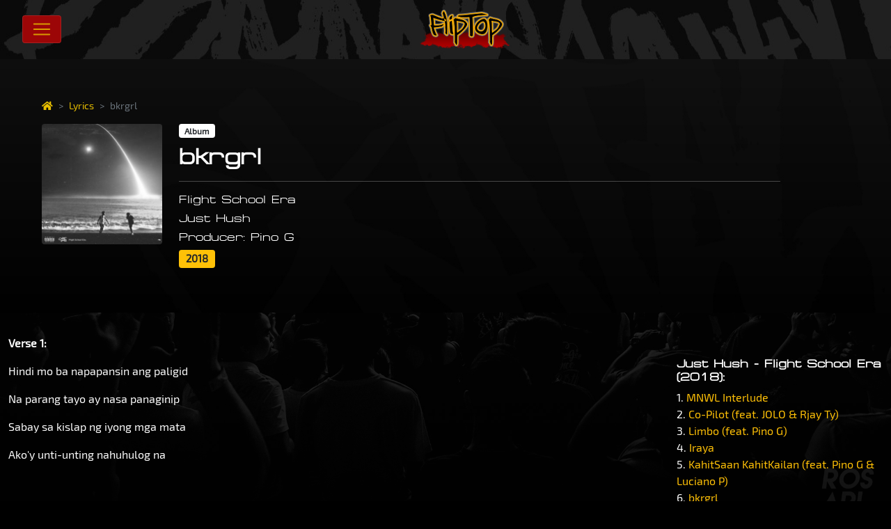

--- FILE ---
content_type: text/html; charset=UTF-8
request_url: https://www.fliptop.com.ph/lyrics/bkrgrl
body_size: 8046
content:
<!DOCTYPE html>
<html lang="en">
	<head>
		<title> Lyrics: bkrgrl | FlipTop Battle League </title>

		<meta charset="UTF-8">
		<meta name="viewport" content="width=device-width, initial-scale=1.0">
		<meta http-equiv="X-UA-Compatible" content="IE=edge">
		<meta name="google-site-verification" content="wqzX-XCDQewI9pmoeD2clxrn26rHRd3uAn6h1ptQBog" />

		<meta property="og:url"                content="https://www.fliptop.com.ph/lyrics/bkrgrl" />

<meta property="og:title"              content="Lyrics: bkrgrl (2018)" />
<meta property="og:description"        content="Flight School Era | Just Hush" />

<meta property="og:image"              content="https://www.fliptop.com.ph/storage/albums/December2022/SJ2jd3BDE4B6zfKTc9T5.jpg" />

<meta property="og:image:width" 	   content="750"/>
<meta property="og:image:height" 	   content="450"/>
<meta name="twitter:card" 			   content="summary_large_image">
<meta name="keywords"                  content="FlipTop, FlipTop Battle League, Filipino Rap Battle, Rap, Rap Battle, Hip-Hop, Filipino" />

		<!-- Global site tag (gtag.js) - Google Analytics -->
		<script async src="https://www.googletagmanager.com/gtag/js?id=UA-230178638-1"></script>
		<script>
		window.dataLayer = window.dataLayer || [];
		function gtag(){dataLayer.push(arguments);}
		gtag('js', new Date());

		gtag('config', 'UA-230178638-1');
		</script>

		<script async src="https://www.googletagmanager.com/gtag/js?id=G-TCV7T3LSXB"></script>
		<script>
		window.dataLayer = window.dataLayer || [];
		function gtag(){dataLayer.push(arguments);}
		gtag('js', new Date());

		gtag('config', 'G-TCV7T3LSXB');
		</script>

		<script async src="https://pagead2.googlesyndication.com/pagead/js/adsbygoogle.js?client=ca-pub-2716613754101420"
     	crossorigin="anonymous"></script>

		<link rel="icon" href="https://www.fliptop.com.ph/favicon.png" type="image/x-icon"/>
		<link rel="icon" href="https://www.fliptop.com.ph/favicon-128.png" type="image/x-icon" sizes="128x128">
		<link rel="apple-touch-icon" href="https://www.fliptop.com.ph/favicon-152.png" type="image/x-icon" sizes="152×152">
		<link rel="apple-touch-icon-precomposed" href="https://www.fliptop.com.ph/favicon-192.png" type="image/x-icon" sizes="192x192">

		<link href="https://cdn.jsdelivr.net/npm/bootstrap@5.0.0-beta3/dist/css/bootstrap.min.css" rel="stylesheet" integrity="sha384-eOJMYsd53ii+scO/bJGFsiCZc+5NDVN2yr8+0RDqr0Ql0h+rP48ckxlpbzKgwra6" crossorigin="anonymous">
		<link rel="stylesheet" type="text/css" href="https://www.fliptop.com.ph/css/style.css?1768979003">
		<link rel="stylesheet" href="https://pro.fontawesome.com/releases/v5.10.0/css/all.css" integrity="sha384-AYmEC3Yw5cVb3ZcuHtOA93w35dYTsvhLPVnYs9eStHfGJvOvKxVfELGroGkvsg+p" crossorigin="anonymous"/>
		<link rel="stylesheet" href="https://cdn.jsdelivr.net/npm/bootstrap-icons@1.11.3/font/bootstrap-icons.min.css">
		
		<script src="https://cdn.jsdelivr.net/npm/pace-js@latest/pace.min.js"></script>
    	<link rel="stylesheet" href="https://cdn.jsdelivr.net/npm/pace-js@latest/pace-theme-default.min.css">
		<link rel="stylesheet" href="https://cdnjs.cloudflare.com/ajax/libs/OwlCarousel2/2.3.4/assets/owl.carousel.min.css" integrity="sha512-tS3S5qG0BlhnQROyJXvNjeEM4UpMXHrQfTGmbQ1gKmelCxlSEBUaxhRBj/EFTzpbP4RVSrpEikbmdJobCvhE3g==" crossorigin="anonymous" referrerpolicy="no-referrer" />
		<link rel="stylesheet" href="https://cdnjs.cloudflare.com/ajax/libs/OwlCarousel2/2.3.4/assets/owl.theme.default.min.css" integrity="sha512-sMXtMNL1zRzolHYKEujM2AqCLUR9F2C4/05cdbxjjLSRvMQIciEPCQZo++nk7go3BtSuK9kfa/s+a4f4i5pLkw==" crossorigin="anonymous" referrerpolicy="no-referrer" />
	</head>

	<body class="d-flex flex-column min-vh-100">

	<header>
  <div id="ft-nav">
    <nav class="navbar fixed-top navbar-expand-xxl navbar-dark bg-dark">
      <div class="container-fluid">

      <button class="navbar-toggler custom-toggler" type="button" data-bs-toggle="collapse" data-bs-target="#ft-menu" aria-controls="ft-menu" aria-expanded="false" aria-label="Toggle navigation"><span class="navbar-toggler-icon"></span>
      </button>

      <a class="navbar-brand mx-auto" href="https://www.fliptop.com.ph/"><img src="https://www.fliptop.com.ph/img/logo.png" alt="FlipTop Battle League" title="FlipTop Battle League" width="130"></a>

        <div class="collapse navbar-collapse my-2" id="ft-menu">
          <ul class="navbar-nav main-nav mx-auto flex-row flex-wrap">
            <li class="nav-item col-6 col-md-4 col-lg-auto"><a class="nav-link" href="https://www.fliptop.com.ph/"> <i class="fas fa-home"></i> Home</a></li>
            <li class="nav-item col-6 col-md-4 col-lg-auto"><a class="nav-link" href="https://www.fliptop.com.ph/articles"> <i class="fas fa-newspaper"></i> Articles</a></li>
            <li class="nav-item col-6 col-md-4 col-lg-auto"><a class="nav-link" href="https://www.fliptop.com.ph/emcees"> <i class="fas fa-user-friends"></i> Emcees</a></li>
            <li class="nav-item col-6 col-md-4 col-lg-auto"><a class="nav-link text-truncate" href="https://www.fliptop.com.ph/tournaments"> <i class="fas fa-trophy"></i> Tournaments</a></li>
            <li class="nav-item col-6 col-md-4 col-lg-auto"><a class="nav-link" href="https://www.fliptop.com.ph/videos"> <i class="fas fa-play"></i> Videos</a></li>
            <li class="nav-item col-6 col-md-4 col-lg-auto"><a class="nav-link" href="https://www.fliptop.com.ph/promos"> <i class="fas fa-tags"></i> Promos</a></li>
            <li class="nav-item col-6 col-md-4 col-lg-auto"><a class="nav-link" href="https://www.fliptop.com.ph/lyrics"> <i class="fas fa-align-left"></i> Lyrics</a></li>
            <li class="nav-item col-6 col-md-4 col-lg-auto"><a class="nav-link" href="https://tryouts.fliptop.com.ph" target="_blank"> <i class="fas fa-clipboard-check"></i> Tryouts</a></li>
            <li class="nav-item col-6 col-md-4 col-lg-auto"><a class="nav-link" href="https://www.fliptop.com.ph/about"> <i class="fas fa-info-circle"></i> About</a></li>
          </ul>
          
          <hr class="d-lg-none">

            <ul class="navbar-nav soc-nav">
              <li><a class="nav-link" href="https://www.facebook.com/fliptop.battleleague" target="_blank"> <i class="fab fa-facebook fa-lg"></i></a></li>
              <li><a class="nav-link" href="https://www.x.com/FlipTop_Battles" target="_blank"> <i class="bi bi-twitter-x fa-lg"></i></a></li>
              <li><a class="nav-link" href="https://www.youtube.com/fliptopbattles" target="_blank"> <i class="fab fa-youtube fa-lg"></i></a></li>
              <li><a class="nav-link" href="https://www.instagram.com/fliptopbattles" target="_blank"> <i class="fab fa-instagram fa-lg"></i></a></li>
              <li><a class="nav-link" href="https://shopee.ph/fliptop_merch" target="_blank"> <i class="fas fa-shopping-bag fa-lg"></i></a></li>
            </ul>

        </div>
      </div>
    </nav>
  </div>
</header>
	
	<div class="ft-event p-5 mb-3">
		<div class="container-fluid py-2">
			<div class="ft-bcrumb">
				<small>
					<ol class="breadcrumb" style="--bs-breadcrumb-divider: '>';">
						<li class="breadcrumb-item"><a href="https://www.fliptop.com.ph/"><i class="fas fa-home"></i></a></li>
						<li class="breadcrumb-item"><a href="https://www.fliptop.com.ph/lyrics">Lyrics</a></li>
						<li class="breadcrumb-item active" aria-current="page">bkrgrl</li>
					</ol>
				</small>
			</div>
			<div class="row">
				<div class="col-md-2 col-7 mb-3">
														<img class="img-fluid rounded" src="https://www.fliptop.com.ph/storage/albums/December2022/SJ2jd3BDE4B6zfKTc9T5.jpg" title="bkrgrl">
													</div>

				<div class="col-md-9">
										<h6><span class="badge bg-white text-dark"> Album </h6>
					<h2 class="display-7 fw-bold text-break"> bkrgrl </h2><hr>
					<h6> Flight School Era </h6>
					<h6> Just Hush </h6>
					 <h6> Producer: Pino G </h6> 					<h5><span class="badge bg-warning text-dark"> 2018 </div></h5>
									</div>
			</div>
		</div>
	</div>

	<div class="container-xxl">

		<div class="row mb-5">
			<div class="col-md-9 col-md-offset-2">			
				<p><p><strong>Verse 1:</strong></p>
<p>Hindi mo ba napapansin ang paligid</p>
<p>Na parang tayo ay nasa panaginip</p>
<p>Sabay sa kislap ng iyong mga mata</p>
<p>Ako'y unti-unting nahuhulog na</p>
<p>&nbsp;</p>
<p><strong>Refrain:</strong></p>
<p>Kakaiba</p>
<p>Kapag ikaw ang kasama</p>
<p>Napupuno</p>
<p>Ng saya aking mundo</p>
<p>Halika na't</p>
<p>Humiga sa aking kama</p>
<p>Magkukulong</p>
<p>Hanggang mag umaga</p>
<p>&nbsp;</p>
<p><strong>Chorus:</strong></p>
<p>You could be my baker girl tonight</p>
<p>(Maglaro sa usok nito)</p>
<p>Puff puff pass</p>
<p>Baby come over</p>
<p>Come over</p>
<p>You could be my baker girl tonight</p>
<p>(Maglaro sa usok nito)</p>
<p>Puff puff pass</p>
<p>Baby come over</p>
<p>Come over baker girl</p>
<p>&nbsp;</p>
<p><strong>Verse 2:</strong></p>
<p>Sobrang saya ikaw ay lumuluha</p>
<p>Abot kamay natin ang mga tala</p>
<p>Sa mundo natin na mahiwaga</p>
<p>Mga problema mo'y hindi mo alintana</p>
<p>&nbsp;</p>
<p><strong>Repeat refrain and chorus</strong></p>
<p>&nbsp;</p>
<p><strong>Bridge:</strong></p>
<p>Habang tumatagal</p>
<p>Ay lalong sumasarap</p>
<p>Ang tinginan nating</p>
<p>Dalawa</p>
<p>Hindi na bibitaw</p>
<p>Sa gabing gumiginaw</p>
<p>Nagawa mong painitin</p>
<p>Gamit ang iyong haplos at ngiting nagniningning</p>
<p>&nbsp;</p>
<p><strong>Repeat chorus</strong></p>
<p>&nbsp;</p>
<p><strong>Outro:</strong></p>
<p>All my baker girls put your fucking hands up</p>
<p>(Hands up)</p>
<p>All my baker girls put your fucking hands up</p>
<p>(Hands up)</p>
<p>If you a baker girl tell me if you're down tonight</p>
<p>(Down tonight)</p>
<p>Be my baker</p>
<p>In the morning</p>
<p>In the evening</p>
<p>Hey</p></p>

				<div class="btn-group container-fluid mt-5">
					<a href="https://www.facebook.com/sharer/sharer.php?u=https://www.fliptop.com.ph/lyrics/bkrgrl" target="_blank" class="btn btn-facebook"><i class="fab fa-facebook fa-lg" title="Share to Facebook"></i></a>
					<a href="https://twitter.com/intent/tweet?url=https://www.fliptop.com.ph/lyrics/bkrgrl" target="_blank" class="btn btn-twitter"><i class="bi bi-twitter-x fa-lg" title="Share to Twitter"></i></a>
					<a href="https://reddit.com/submit?url=https://www.fliptop.com.ph/lyrics/bkrgrl" target="_blank" class="btn btn-reddit"><i class="fab fa-reddit fa-lg" title="Share to Reddit"></i></i></a>
					<a href="https://www.linkedin.com/sharing/share-offsite/?url=https://www.fliptop.com.ph/lyrics/bkrgrl" target="_blank" class="btn btn-linkedin"><i class="fab fa-linkedin fa-lg" title="Share to LinkedIn"></i></a>
					<a href="viber://forward?text=https://www.fliptop.com.ph/lyrics/bkrgrl" target="_blank" class="btn btn-viber"><i class="fab fa-viber fa-lg" title="Share to Viber"></i></i></a>
					<a onclick="copyToClipboard()" class="btn btn-secondary"><i class="fas fa-link fa-lg" title="Copy link to clipboard"></i></a>
				</div><hr>

				<div class="my-3">
					<script async src="https://pagead2.googlesyndication.com/pagead/js/adsbygoogle.js?client=ca-pub-2716613754101420" crossorigin="anonymous"></script>
						<ins class="adsbygoogle"
							style="display:block; text-align:center;"
							data-ad-layout="in-article"
							data-ad-format="fluid"
							data-ad-client="ca-pub-2716613754101420"
							data-ad-slot="5987436965"></ins>
						<script>
							(adsbygoogle = window.adsbygoogle || []).push({});
						</script>
				</div><hr>
			</div>

			<div class="col-md-3 my-5">
				<div class="position-sticky" style="top: 7rem;">

					 <h6 class="display-7 fw-bold text-break"> Just Hush - Flight School Era (2018): </h6> 					<ul class="list-unstyled text-small">
												<li>1. <a class="link-warning text-decoration-none" href="/lyrics/mnwl-interlude"> MNWL Interlude </a></li>
												<li>2. <a class="link-warning text-decoration-none" href="/lyrics/co-pilot-feat-jolo-and-rjay-ty"> Co-Pilot (feat. JOLO &amp; Rjay Ty) </a></li>
												<li>3. <a class="link-warning text-decoration-none" href="/lyrics/limbo-feat-pino-g"> Limbo (feat. Pino G) </a></li>
												<li>4. <a class="link-warning text-decoration-none" href="/lyrics/iraya"> Iraya </a></li>
												<li>5. <a class="link-warning text-decoration-none" href="/lyrics/kahitsaan-kahitkailan-feat-pino-g-and-luciano-p"> KahitSaan KahitKailan (feat. Pino G &amp; Luciano P) </a></li>
												<li>6. <a class="link-warning text-decoration-none" href="/lyrics/bkrgrl"> bkrgrl </a></li>
												<li>7. <a class="link-warning text-decoration-none" href="/lyrics/mars-interlude"> MARS Interlude </a></li>
												<li>8. <a class="link-warning text-decoration-none" href="/lyrics/red-planet"> Red Planet </a></li>
												<li>9. <a class="link-warning text-decoration-none" href="/lyrics/wahim"> Wahim </a></li>
												<li>10. <a class="link-warning text-decoration-none" href="/lyrics/06"> &#039;06 </a></li>
												<li>11. <a class="link-warning text-decoration-none" href="/lyrics/go-feat-gfab"> GO (feat. GFAB) </a></li>
												<li>12. <a class="link-warning text-decoration-none" href="/lyrics/takeoff"> TakeOff </a></li>
												<li>13. <a class="link-warning text-decoration-none" href="/lyrics/masiram-feat-paul-royale"> Masiram (feat. Paul Royale) </a></li>
											</ul><hr>
					
					<div class="ft-feature mb-3"> <h3> SEE ALSO </h3> </div>

					<a class="twitter-timeline" data-height="400" href="https://twitter.com/FlipTop_Battles?ref_src=twsrc%5Etfw">Tweets by FlipTop_Battles</a> <script async src="https://platform.twitter.com/widgets.js" charset="utf-8"></script>

										<div class="row my-3">
          				<a href="/videos/battle/ahon-16-day-2" target="_blank">
            				<div class="w-100 p-3 text-white bg-dark rounded-2 ft-card-ins" style="background-image: linear-gradient(to bottom, rgba(0,0,0,0.3) 0%,rgba(0,0,0,0.7) 100%), url('https://www.fliptop.com.ph/storage/event-battles/December2025/MEHUX3AXonpYa9s8KNij.jpg');">
								<h6><span class="badge bg-light text-dark"> Battle Event </span></h6>  
								<div class="ft-article"><h4 class="pt-5 my-3 lh-1" style="text-shadow: #000 1px 0 6px;"> Ahon 16 (Day 2) </h4></div>
								<h6><span class="badge bg-warning text-dark">2025</span></h6>
            				</div>
          				</a>
        			</div>
					
					<script async src="https://pagead2.googlesyndication.com/pagead/js/adsbygoogle.js?client=ca-pub-2716613754101420" crossorigin="anonymous"></script>
					<!-- See also -->
					<ins class="adsbygoogle"
						style="display:block"
						data-ad-client="ca-pub-2716613754101420"
						data-ad-slot="3827628741"
						data-ad-format="auto"
						data-full-width-responsive="true"></ins>
					<script>
						(adsbygoogle = window.adsbygoogle || []).push({});
					</script>

										<div class="row my-3">
          				<a href="/videos/segment/das-wak" target="_blank">
            				<div class="w-100 p-3 text-white bg-dark rounded-2 ft-card-ins" style="background-image: linear-gradient(to bottom, rgba(0,0,0,0.3) 0%,rgba(0,0,0,0.7) 100%), url('https://www.fliptop.com.ph/storage/segments/May2022/tPrJ6IO9520HMU5gfKjh.jpg');">
								<h6><span class="badge bg-light text-dark"> Segment </span></h6>  
								<div class="ft-article"><h4 class="pt-5 my-3 lh-1" style="text-shadow: #000 1px 0 6px;"> Das Wak </h4></div>
            				</div>
          				</a>
        			</div>
					
										<div class="row my-3">
          				<a href="/emcees/dopee" target="_blank">
            				<div class="w-100 p-3 text-white bg-dark rounded-2 ft-card-ins" style="background-image: linear-gradient(to bottom, rgba(0,0,0,0.3) 0%,rgba(0,0,0,0.7) 100%), url('https://www.fliptop.com.ph/storage/emcees/June2022/MDLLaFoG31ZdfzA0gEad.jpg');">
								<h6><span class="badge bg-light text-dark"> Emcee Profile </span></h6>
								<div class="ft-article"><h4 class="pt-5 my-3 lh-1" style="text-shadow: #000 1px 0 6px;"> Dopee </h4></div>
								<hr><small> Division: Mindanao </small>
            				</div>
          				</a>
        			</div>
					
										<div class="row my-3">
          				<a href="https://shopee.ph/fliptop_merch" target="_blank">
            				<div class="w-100 p-3 text-white bg-dark rounded-2 ft-card-ins" style="background-image: linear-gradient(to bottom, rgba(0,0,0,0.3) 0%,rgba(0,0,0,0.7) 100%), url('https://www.fliptop.com.ph/storage/promos/July2024/Um7vh5yG0kmdrlu3IwEx.jpg');">
								<h6><span class="badge bg-light text-dark"> Promo </span></h6>  
								<div class="ft-article"><h4 class="pt-5 my-3 lh-1" style="text-shadow: #000 1px 0 6px;"> Battlegrounds, 5/5 Series, &amp; Athletic Series </h4></div>
            				</div>
          				</a>
        			</div>
										<div class="row my-3">
          				<a href="https://shopee.ph/fliptop_merch" target="_blank">
            				<div class="w-100 p-3 text-white bg-dark rounded-2 ft-card-ins" style="background-image: linear-gradient(to bottom, rgba(0,0,0,0.3) 0%,rgba(0,0,0,0.7) 100%), url('https://www.fliptop.com.ph/storage/promos/April2024/xRIU4oRtgU0sMySHFS4x.jpg');">
								<h6><span class="badge bg-light text-dark"> Promo </span></h6>  
								<div class="ft-article"><h4 class="pt-5 my-3 lh-1" style="text-shadow: #000 1px 0 6px;"> FlipTop Reversible Bucket Hat </h4></div>
            				</div>
          				</a>
        			</div>
										
					<script async src="https://pagead2.googlesyndication.com/pagead/js/adsbygoogle.js?client=ca-pub-2716613754101420" crossorigin="anonymous"></script>
					<!-- See also -->
					<ins class="adsbygoogle"
						style="display:block"
						data-ad-client="ca-pub-2716613754101420"
						data-ad-slot="3827628741"
						data-ad-format="auto"
						data-full-width-responsive="true"></ins>
					<script>
						(adsbygoogle = window.adsbygoogle || []).push({});
					</script>

					</div>
				</div>
			</div>

			<div class="col-md-4 my-3">
				<div class="ft-feature"> <h3> OTHER LYRICS </h3> </div>
			</div>

			<div class="list-group mb-5">
					
				<a href="/lyrics/fou-lee" class="list-group-item list-group-item-action">
					<div class="row mb-3">
						<div class="col-md-1 col-4">
																																																																																																																																																																																																																																																																																																																																																																																																																																																																																																				<img class="ft-event-logo rounded img-fluid" src="https://www.fliptop.com.ph/storage/albums/December2022/a5rrONAIpccy1DZpCzqO.jpg" title="Fou Lee">
																																																																																																																																																																																																																																																																																																																																																																																																																																																																																																																																																																																																																																																																																																																																																																																																																																																																																																																																																																																																																																																																																																																																																																																																																																																																																																																																																																																																																																																																																																																																																																																																																																																																																																																																																																																																																																																																																																																																																																																																																																																																																																																																																																																																																																																																																																																																																																																																																																																																																																																																																																																																																																																																																																																																																																																																																																																																																																																																																																																																																																																																																																																																																																																																																																																																																																																																																																																																																																																																																																																																																																																																																																																																																																																																																																																																																																																																																																																																																																																																																																																																																																																																																																																																																																																																																																																																																																																																																																																																																																																																																																																																																																																																																																																																																																																																																																																																																																																																																																																																																																																																																																																																																																																																																																																																																																																																																																																																																																																																																																																																																																																																																																																																																																																																																																																																																																																																																																																																																																																																																																																																																																																																																																																																																																																																																																																																																																																																																																																																																																																																																																																																																																																																																																																																																																																																																																																																																																																																																																																																																																																																																																																																																																																																																																																																																																																																																																																																																																																																																																																																																																																																																																																																																																																																																																																																																																																																																																																																																																																																																																																																																																																																																																																																																																																																																																																																																																																																																																																																																																																																																																																																																																																																																																																																																																																																																																																																																																																																																																																																																																																																																																																																																																																																																																																																																																																																																																																																																																																																																																																																																																																																																																																																																																																																																																																																																																																																																																																																																																																																																																		</div>

						<div class="col-md-10 col-8">
							<h4 class="text-break"> Fou Lee </h4>
																																																																																																																																																																																																																																																																																																																																																																																																																																																																																												<h6> Cinémetropolis </h6>
								<h6> Blue Scholars </h6>
								<h6><span class="badge bg-warning text-dark">2011</span>
								<span class="badge bg-light text-dark">Album</span></h6>
																																																																																																																																																																																																																																																																																																																																																																																																																																																																																																																																																																																																																																																																																																																																																																																																																																																																																																																																																																																																																																																																																																																																																																																																																																																																																																																																																																																																																																																																																																																																																																																																																																																																																																																																																																																																																																																																																																																																																																																																																																																																																																																																																																																																																																																																																																																																																																																																																																																																																																																																																																																																																																																																																																																																																																																																																																																																																																																																																																																																																																																																																																																																																																																																																																																																																																																																																																																																																																																																																																																																																																																																																																																																																																																																																																																																																																																																																																																																																																																																																																																																																																																																																																																																																																																																																																																																																																																																																																																																																																																																																																																																																																																																																																																																																																																																																																																																																																																																																																																																																																																																																																																																																																																																																																																																																																																																																																																																																																																																																																																																																																																																																																																																																																																																																																																																																																																																																																																																																																																																																																																																																																																																																																																																																																																																																																																																																																																																																																																																																																																																																																																																																																																																																																																																																																																																																																																																																																																																																																																																																																																																																																																																																																																																																																																																																																																																																																																																																																																																																																																																																																																																																																																																																																																																																																																																																																																																																																																																																																																																																																																																																																																																																																																																																																																																																																																																																																																																																																																																																																																																																																																																																																																																																																																																																																																																																																																																																																																																																																																																																																																																																																																																																																																																																																																																																																																																																																																																																																																																																																																																																																																																																																																																																																																																																																																																																																																																																																																																																																																																																										</div>
					</div>
				</a>
					
				<a href="/lyrics/usok" class="list-group-item list-group-item-action">
					<div class="row mb-3">
						<div class="col-md-1 col-4">
																																																																																																																																																																																																																																																																																																																																																																																																																																																																																																																																																																																																																																																																																																																																																																																																																																																																																																																																																																																																																																																																																																																																																																																																																																																																																																																																																																																																																								<img class="ft-event-logo rounded img-fluid" src="https://www.fliptop.com.ph/storage/albums/December2022/51XE4s9IUxdk7na3k2WO.jpg" title="Usok">
																																																																																																																																																																																																																																																																																																																																																																																																																																																																																																																																																																																																																																																																																																																																																																																																																																																																																																																																																																																																																																																																																																																																																																																																																																																																																																																																																																																																																																																																																																																																																																																																																																																																																																																																																																																																																																																																																																																																																																																																																																																																																																																																																																																																																																																																																																																																																																																																																																																																																																																																																																																																																																																																																																																																																																																																																																																																																																																																																																																																																																																																																																																																																																																																																																																																																																																																																																																																																																																																																																																																																																																																																																																																																																																																																																																																																																																																																																																																																																																																																																																																																																																																																																																																																																																																																																																																																																																																																																																																																																																																																																																																																																																																																																																																																																																																																																																																																																																																																																																																																																																																																																																																																																																																																																																																																																																																																																																																																																																																																																																																																																																																																																																																																																																																																																																																																																																																																																																																																																																																																																																																																																																																																																																																																																																																																																																																																																																																																																																																																																																																																																																																																																																																																																																																																																																																																																																																																																																																																																																																																																																																																																																																																																																																																																																																																																																																																																																																																																																																																																																																																																																																																																																																																																																																																																																																																																																																																																																																																																																																																																																																																																																																																																																																																																																																																																																																																																																																																																																																																																																																																																																																																																																																																																																																																																																																																																																																																																																																																																																																																																																																																																														</div>

						<div class="col-md-10 col-8">
							<h4 class="text-break"> Usok </h4>
																																																																																																																																																																																																																																																																																																																																																																																																																																																																																																																																																																																																																																																																																																																																																																																																																																																																																																																																																																																																																																																																																																																																																																																																																																																																																																																																																																																																																<h6> Black Katipunero </h6>
								<h6> D-Coy </h6>
								<h6><span class="badge bg-warning text-dark">2011</span>
								<span class="badge bg-light text-dark">Album</span></h6>
																																																																																																																																																																																																																																																																																																																																																																																																																																																																																																																																																																																																																																																																																																																																																																																																																																																																																																																																																																																																																																																																																																																																																																																																																																																																																																																																																																																																																																																																																																																																																																																																																																																																																																																																																																																																																																																																																																																																																																																																																																																																																																																																																																																																																																																																																																																																																																																																																																																																																																																																																																																																																																																																																																																																																																																																																																																																																																																																																																																																																																																																																																																																																																																																																																																																																																																																																																																																																																																																																																																																																																																																																																																																																																																																																																																																																																																																																																																																																																																																																																																																																																																																																																																																																																																																																																																																																																																																																																																																																																																																																																																																																																																																																																																																																																																																																																																																																																																																																																																																																																																																																																																																																																																																																																																																																																																																																																																																																																																																																																																																																																																																																																																																																																																																																																																																																																																																																																																																																																																																																																																																																																																																																																																																																																																																																																																																																																																																																																																																																																																																																																																																																																																																																																																																																																																																																																																																																																																																																																																																																																																																																																																																																																																																																																																																																																																																																																																																																																																																																																																																																																																																																																																																																																																																																																																																																																																																																																																																																																																																																																																																																																																																																																																																																																																																																																																																																																																																																																																																																																																																																																																																																																																																																																																																																																																																																																																																																																																																																																																																																																																																																																						</div>
					</div>
				</a>
					
				<a href="/lyrics/posse" class="list-group-item list-group-item-action">
					<div class="row mb-3">
						<div class="col-md-1 col-4">
																																																																																																																																																																																																																																																																																																																																																																																																																																																																																																																																																																																																																																																																																																																																																																																																																																																																																																																																																																																																																																																																																																																																																																																																																																																																																																																																																																																																																																																																																																																																																																																																																																																																																																																																																																																																																																																																																																																																																																																																																																																																																																																																																																																																																																																																																																																																																																																																																																																																																																																																																																																																																																																																																																																																																																																																																																																																																																																																																																																																																																																																																																																																																																																																																																																																																																																																																																																																																																																																																																																																																																																																																																																																																																																																																																																																																																																																																																																																																																																																																																																																																																																																																																																																																																																																																																																																																																																																																																																																																																																																																																																																																																																																																																																																																																																																																																																																																																																																																																																																																																																																																																																																																																																																																																																																																																																																																																																																																																																																																																																																																																																																																																																																																																																																																																																																																																																																																																																																																																																																																																																																																																																																																																																																																																																																																																																																																																																																																																																																																																																																																																																																																																																																																																																																																																																																																																																																																																																																																																																																																																																																																																																																																																																																																																																																																																																																																																																																																																																																																																																																																																																																																																																																																																																																																																																																																																																																																																																																																																																																																																																																																																																																																																																																																																																																																																																																																																																																																																																																																																																																																																																																																																																																																																																																																																																																																																																																																																<img class="ft-event-logo rounded img-fluid" src="https://www.fliptop.com.ph/storage/albums/October2023/ccEWUaIJre0foGgNFxgr.jpg" title="Posse">
																																																																																																																																																																																																																																																																																																																																																																																																																																																																																																																																																																																																																																																																																																																																																																																																																																																																																																																																																																																																																																																																																																																																																																																																																																																																																																																																																																																																																																																																																																																																																																																																																																						</div>

						<div class="col-md-10 col-8">
							<h4 class="text-break"> Posse </h4>
																																																																																																																																																																																																																																																																																																																																																																																																																																																																																																																																																																																																																																																																																																																																																																																																																																																																																																																																																																																																																																																																																																																																																																																																																																																																																																																																																																																																																																																																																																																																																																																																																																																																																																																																																																																																																																																																																																																																																																																																																																																																																																																																																																																																																																																																																																																																																																																																																																																																																																																																																																																																																																																																																																																																																																																																																																																																																																																																																																																																																																																																																																																																																																																																																																																																																																																																																																																																																																																																																																																																																																																																																																																																																																																																																																																																																																																																																																																																																																																																																																																																																																																																																																																																																																																																																																																																																																																																																																																																																																																																																																																																																																																																																																																																																																																																																																																																																																																																																																																																																																																																																																																																																																																																																																																																																																																																																																																																																																																																																																																																																																																																																																																																																																																																																																																																																																																																																																																																																																																																																																																																																																																																																																																																																																																																																																																																																																																																																																																																																																																																																																																																																																																																																																																																																																																																																																																																																																																																																																																																																																																																																																																																																																																																																																																																																																																																																																																																																																																																																																																																																																																																																																																																																																																																																																																																																																																																																																																																																																																																																																																																																																																																																																																																																																																																																																																																																																																																																																																																																																																																																																																																																																																																																																																																																																																																																																																																																								<h6> Tell&#039;em Once </h6>
								<h6> Kartell&#039;em </h6>
								<h6><span class="badge bg-warning text-dark">2018</span>
								<span class="badge bg-light text-dark">Album</span></h6>
																																																																																																																																																																																																																																																																																																																																																																																																																																																																																																																																																																																																																																																																																																																																																																																																																																																																																																																																																																																																																																																																																																																																																																																																																																																																																																																																																																																																																																																																																																																																																																																																																														</div>
					</div>
				</a>
					
				<a href="/lyrics/wag-na-sana-feat-peso-mercado" class="list-group-item list-group-item-action">
					<div class="row mb-3">
						<div class="col-md-1 col-4">
																																																																																																																																																																																																																																																																																																																																																																																																																																																																																																																																																																																																																																																																																																																																																																																																																																																																																																																																																																																																																																																																																																																																																																																																																																																																																																																																																																																																																																																																																																																																																																																																																																																																																																																																																																																																																																																																																																																																																																																																																																																																																																																																																																																																																																																																																																																																																																																																																																																																																																																																																																																																																																																																																																																																																																																																																																																																																																																																																																																																																																																																																																																																																																																																																																																																																																																																																																																																																																																																																																																																																																																																																																																																																																																																																																																																																																																																																																																																																																																																																																																																																																																																																																																																																																																																																																																																																																																																																																																																																																																																																																																																																																																																																																																																																																																																																																																																																																																																																																																																																																																																																																																																																																																																																																																																																																																																																																																																																																																																																																																																																																																																																																																																																																																																																																																																																																																																																																																																																																																																																																																																																																																																																																																																																																																																																																																																																																																																																																																																																																																																																																																																																																																																																																																																																																																																																																																																																																																																																																																																																																																																																																																																																																																																																																																																																																																																																																																																																																																																																																																																																																																																																																																																																																																																																																																																																																																																																																																																																																																																																																																																																																																																																																																																																																																																																																																																																																																																																																																																																																																																																																																																																																									<img class="ft-event-logo rounded img-fluid" src="https://www.fliptop.com.ph/storage/albums/October2023/340tL3Gocr9PenSs7qsv.jpg" title="Wag Na Sana (feat. Peso Mercado)">
																																																																																																																																																																																																																																																																																																																																																																																																																																																																																																																																																																																																																																																																																																																																																																																																																																																																																																																																																																																																																																																																																																																																																																																																																																																																																																																																																																																																																																																																																																																																																																																																																																																																																																																																																																																																																																																																																													</div>

						<div class="col-md-10 col-8">
							<h4 class="text-break"> Wag Na Sana (feat. Peso Mercado) </h4>
																																																																																																																																																																																																																																																																																																																																																																																																																																																																																																																																																																																																																																																																																																																																																																																																																																																																																																																																																																																																																																																																																																																																																																																																																																																																																																																																																																																																																																																																																																																																																																																																																																																																																																																																																																																																																																																																																																																																																																																																																																																																																																																																																																																																																																																																																																																																																																																																																																																																																																																																																																																																																																																																																																																																																																																																																																																																																																																																																																																																																																																																																																																																																																																																																																																																																																																																																																																																																																																																																																																																																																																																																																																																																																																																																																																																																																																																																																																																																																																																																																																																																																																																																																																																																																																																																																																																																																																																																																																																																																																																																																																																																																																																																																																																																																																																																																																																																																																																																																																																																																																																																																																																																																																																																																																																																																																																																																																																																																																																																																																																																																																																																																																																																																																																																																																																																																																																																																																																																																																																																																																																																																																																																																																																																																																																																																																																																																																																																																																																																																																																																																																																																																																																																																																																																																																																																																																																																																																																																																																																																																																																																																																																																																																																																																																																																																																																																																																																																																																																																																																																																																																																																																																																																																																																																																																																																																																																																																																																																																																																																																																																																																																																																																																																																																																																																																																																																																																																																																																																																																																																																																																																																																	<h6> Wag Na Sana </h6>
								<h6> ALLMO$T </h6>
								<h6><span class="badge bg-warning text-dark">2019</span>
								<span class="badge bg-light text-dark">Single</span></h6>
																																																																																																																																																																																																																																																																																																																																																																																																																																																																																																																																																																																																																																																																																																																																																																																																																																																																																																																																																																																																																																																																																																																																																																																																																																																																																																																																																																																																																																																																																																																																																																																																																																																																																																																																																																																																																																																																																					</div>
					</div>
				</a>
					
				<a href="/lyrics/anygma-vs-fredo-anygma-s-rounds" class="list-group-item list-group-item-action">
					<div class="row mb-3">
						<div class="col-md-1 col-4">
																																																																																																																																																																																																																																																																																																																																																																																																																																																																																																																																																																																																																																																																																																																																																																																																																																																																																																																																																																																																																																																																																																																																																																																																																																																																																																																																																																																																																																																																																																																																																																																																																																																																																																																																																																																																																																																																																																																																																																																																																																																																																																																																																																																																																							<img class="ft-event-logo rounded img-fluid" src="https://www.fliptop.com.ph/img/art_def.jpg" title="Anygma vs Fredo (Anygma&#039;s Rounds)">
																																																																																																																																																																																																																																																																																																																																																																																																																																																																																																																																																																																																																																																																																																																																																																																																																																																																																																																																																																																																																																																																																																																																																																																																																																																																																																																																																																																																																																																																																																																																																																																																																																																																																																																																																																																																																																																																																																																																																																																																																																																																																																																																																																																																																																																																																																																																																																																																																																																																																																																																																																																																																																																																																																																																																																																																																																																																																																																																																																																																																																																																																																																																																																																																																																																																																																																																																																																																																																																																																																																																																																																																																																																																																																																																																																																																																																																																																																																																																																																																																																																																																																																																																																																																																																																																																																																																																																																																																																																																																																																																																																																																																																																																																																																																																																																																																																																																																																																																																																																																																																																																																																																																																																																																																																																																																																																																																																																																																																																																																																																																																																																																																																																																																																																																																																																																																																																																																																																																																																																																																																																																																																																																																																																																																																																																																																																																																																																																																																																																																																																																																																																																																																																																																																																																																																																																																																																																																																																																																																																																																																																																																																																																																																																																																																																																																																																																																																																																																																																																																																																																																																																																																																																																																																																																																																																																																																																																																																																																																																																																																																																																																																																																																																																																																																																																																																															</div>

						<div class="col-md-10 col-8">
							<h4 class="text-break"> Anygma vs Fredo (Anygma&#039;s Rounds) </h4>
																																																																																																																																																																																																																																																																																																																																																																																																																																																																																																																																																																																																																																																																																																																																																																																																																																																																																																																																																																																																																																																																																																																																																																																																																																																																																																																																																																																																																																																																																																																																																																																																																																																																																																																																																																																																																																																																																																																																																																																																																																																																																																																																																																																																															<h6> King of the Dot: Back 2 Basics 2 </h6>
								<h6> Various Emcees </h6>
								<h6><span class="badge bg-warning text-dark">2015</span>
								<span class="badge bg-light text-dark">Rap Battle Verses</span></h6>
																																																																																																																																																																																																																																																																																																																																																																																																																																																																																																																																																																																																																																																																																																																																																																																																																																																																																																																																																																																																																																																																																																																																																																																																																																																																																																																																																																																																																																																																																																																																																																																																																																																																																																																																																																																																																																																																																																																																																																																																																																																																																																																																																																																																																																																																																																																																																																																																																																																																																																																																																																																																																																																																																																																																																																																																																																																																																																																																																																																																																																																																																																																																																																																																																																																																																																																																																																																																																																																																																																																																																																																																																																																																																																																																																																																																																																																																																																																																																																																																																																																																																																																																																																																																																																																																																																																																																																																																																																																																																																																																																																																																																																																																																																																																																																																																																																																																																																																																																																																																																																																																																																																																																																																																																																																																																																																																																																																																																																																																																																																																																																																																																																																																																																																																																																																																																																																																																																																																																																																																																																																																																																																																																																																																																																																																																																																																																																																																																																																																																																																																																																																																																																																																																																																																																																																																																																																																																																																																																																																																																																																																																																																																																																																																																																																																																																																																																																																																																																																																																																																																																																																																																																																																																																																																																																																																																																																																																																																																																																																																																																																																																																																																																																																																																																																																																																							</div>
					</div>
				</a>
							</div>

		<div class="col-md-4 mt-3">
			<div class="ft-feature"> <h3> FEATURED ARTICLES </h3> </div>
		</div>

		<div class="row my-3">
			        <div class="col-md-3 my-2">
				<div class="card">
					<a href="/articles/from-a-fan-s-perspective-8-career-highlights-of-batas-in-fliptop">
					<div class="card-thumbnail">
						<img src="https://www.fliptop.com.ph/storage/posts/March2023/u5FE15AbdmF7hY1ioHAa-medium.jpg" class="card-img-top" title="From A Fan’s Perspective: 8 Career Highlights Of Batas In FlipTop">
					</div>
					</a>
					<div class="card-body">
					<a href="/articles/from-a-fan-s-perspective-8-career-highlights-of-batas-in-fliptop">
						<div class="ft-article"><h5>From A Fan’s Perspective: 8 Career Highlights Of Batas In FlipTop</h5></div>
					</a>
					<h6><a class="badge bg-light text-dark" href="/articles?author=Anonymous Battle Fan">Anonymous Battle Fan</a></h6>
					</div>
				</div>  
	      	</div>
      		        <div class="col-md-3 my-2">
				<div class="card">
					<a href="/articles/pre-event-review-ng-bwelta-balentong-9">
					<div class="card-thumbnail">
						<img src="https://www.fliptop.com.ph/storage/posts/August2022/NOtwgSul8XkYtQ3zEaq3-medium.jpg" class="card-img-top" title="Pre-event Review ng Bwelta Balentong 9">
					</div>
					</a>
					<div class="card-body">
					<a href="/articles/pre-event-review-ng-bwelta-balentong-9">
						<div class="ft-article"><h5>Pre-event Review ng Bwelta Balentong 9</h5></div>
					</a>
					<h6><a class="badge bg-light text-dark" href="/articles?author=Anonymous Staff">Anonymous Staff</a></h6>
					</div>
				</div>  
	      	</div>
      		        <div class="col-md-3 my-2">
				<div class="card">
					<a href="/articles/ating-balikan-ahon-5">
					<div class="card-thumbnail">
						<img src="https://www.fliptop.com.ph/storage/posts/November2024/NgI1Hxo0Lgs5g7SBoZUb-medium.jpg" class="card-img-top" title="Ating Balikan: Ahon 5">
					</div>
					</a>
					<div class="card-body">
					<a href="/articles/ating-balikan-ahon-5">
						<div class="ft-article"><h5>Ating Balikan: Ahon 5</h5></div>
					</a>
					<h6><a class="badge bg-light text-dark" href="/articles?author=Ned Castro">Ned Castro</a></h6>
					</div>
				</div>  
	      	</div>
      		        <div class="col-md-3 my-2">
				<div class="card">
					<a href="/articles/bakit-iba-pa-rin-pag-live-ayon-sa-fans">
					<div class="card-thumbnail">
						<img src="https://www.fliptop.com.ph/storage/posts/April2025/sC3RSY2JIMKN9qRrXoNy-medium.jpg" class="card-img-top" title="Bakit Iba Pa Rin Pag Live? (Ayon Sa Fans)">
					</div>
					</a>
					<div class="card-body">
					<a href="/articles/bakit-iba-pa-rin-pag-live-ayon-sa-fans">
						<div class="ft-article"><h5>Bakit Iba Pa Rin Pag Live? (Ayon Sa Fans)</h5></div>
					</a>
					<h6><a class="badge bg-light text-dark" href="/articles?author=Ned Castro">Ned Castro</a></h6>
					</div>
				</div>  
	      	</div>
      			</div><hr>

		<div class="my-3 mb-5">
			<script async src="https://pagead2.googlesyndication.com/pagead/js/adsbygoogle.js?client=ca-pub-2716613754101420" crossorigin="anonymous"></script>
				<ins class="adsbygoogle"
					style="display:block; text-align:center;"
					data-ad-layout="in-article"
					data-ad-format="fluid"
					data-ad-client="ca-pub-2716613754101420"
					data-ad-slot="5987436965"></ins>
				<script>
					(adsbygoogle = window.adsbygoogle || []).push({});
				</script><hr>
		</div>
	</div>

<script>
	function copyToClipboard(text) {
		var inputc = document.body.appendChild(document.createElement("input"));
		inputc.value = window.location.href;
		inputc.focus();
		inputc.select();
		document.execCommand('copy');
		inputc.parentNode.removeChild(inputc);
		alert("Link copied.");
	}
</script>


	<footer class="mt-auto">
  <div class="container">
   	<div class="row">
        <div class="col-12 col-md-3">
        	<a href="https://www.fliptop.com.ph/"><img class="mb-2" src="https://www.fliptop.com.ph/img/logo.png" alt="FlipTop Battle League" title="FlipTop Battle League"></a>
        	<small class="d-block mb-3">The First Filipino Rap Battle League</small>
          <p class="d-block mb-3 text-muted">&copy; 2026 FlipTop Kru Corp.</p>
        </div>
        <div class="col-6 col-md">
          <h5>Explore</h5>
          <ul class="list-unstyled text-small">
            <li class="mb-1"><a class="link-warning text-decoration-none" href="https://www.fliptop.com.ph/">Home</a></li>
            <li class="mb-1"><a class="link-warning text-decoration-none" href="https://www.fliptop.com.ph/articles">Articles</a></li>
            <li class="mb-1"><a class="link-warning text-decoration-none" href="https://www.fliptop.com.ph/emcees">Emcees</a></li>
            <li class="mb-1"><a class="link-warning text-decoration-none" href="https://www.fliptop.com.ph/tournaments">Tournaments</a></li>
            <li class="mb-1"><a class="link-warning text-decoration-none" href="https://www.fliptop.com.ph/videos">Videos</a></li>
            <li class="mb-1"><a class="link-warning text-decoration-none" href="https://www.fliptop.com.ph/lyrics">Lyrics</a></li>
          </ul>
        </div>
        <div class="col-6 col-md">
          <h5>Emcees</h5>
          <ul class="list-unstyled text-small">
            <li class="mb-1"><a class="link-warning text-decoration-none" href="https://www.fliptop.com.ph/emcees/division/metro-manila">Metro Manila</a></li>
            <li class="mb-1"><a class="link-warning text-decoration-none" href="https://www.fliptop.com.ph/emcees/division/central-luzon">Central Luzon</a></li>
            <li class="mb-1"><a class="link-warning text-decoration-none" href="https://www.fliptop.com.ph/emcees/division/calabarzon">Calabarzon</a></li>
            <li class="mb-1"><a class="link-warning text-decoration-none" href="https://www.fliptop.com.ph/emcees/division/visayas">Visayas</a></li>
            <li class="mb-1"><a class="link-warning text-decoration-none" href="https://www.fliptop.com.ph/emcees/division/mindanao">Mindanao</a></li>
          </ul>
        </div>
        <div class="col-6 col-md">
          <h5>Videos</h5>
          <ul class="list-unstyled text-small">
            <li class="mb-1"><a class="link-warning text-decoration-none" href="https://www.fliptop.com.ph/videos/battle">Battles</a></li>
            <li class="mb-1"><a class="link-warning text-decoration-none" href="https://www.fliptop.com.ph/videos/perf">Performances</a></li>
            <li class="mb-1"><a class="link-warning text-decoration-none" href="https://www.fliptop.com.ph/videos/segment">Segments</a></li>
          </ul>
        </div>
        <div class="col-6 col-md">
          <h5>About</h5>
          <ul class="list-unstyled text-small">
            <li class="mb-1"><a class="link-warning text-decoration-none" href="https://www.fliptop.com.ph/about">The League</a></li>
            <li class="mb-1"><a class="link-warning text-decoration-none" href="https://tryouts.fliptop.com.ph">Tryouts</a></li>
            <li class="mb-1"><a class="link-warning text-decoration-none" href="https://www.fliptop.com.ph/promos">Promos</a></li>
          </ul>
        </div>
        <div class="col-12 col-md mt-2">
          <div class="ft-soc">
  				  <a href="https://www.facebook.com/fliptop.battleleague" target="_blank"> <i class="fab fa-facebook fa-lg me-2"></i></a>
  				  <a href="https://www.x.com/FlipTop_Battles" target="_blank"> <i class="bi bi-twitter-x fa-lg me-2"></i></a>
  				  <a href="https://www.youtube.com/fliptopbattles" target="_blank"> <i class="fab fa-youtube fa-lg me-2"></i></a>
  				  <a href="https://www.instagram.com/fliptopbattles" target="_blank"> <i class="fab fa-instagram fa-lg me-2"></i></a>
            <a href="https://shopee.ph/fliptop_merch" target="_blank"> <i class="fas fa-shopping-bag fa-lg me-2"></i></a>
  				  <a href="https://www.patreon.com/fliptop" target="_blank"> <i class="fab fa-patreon fa-lg me-2"></i></a>
          </div>
    			<hr>
    			<small class="d-block">Become a partner:</small>
    			<h5 class="ft-part">partner@fliptop.com.ph</h5>
        </div>
    </div>
  </div>
</footer>

	<script src="https://www.fliptop.com.ph/js/custom.js"></script>
	<script src="https://code.jquery.com/jquery-3.6.0.slim.js" integrity="sha256-HwWONEZrpuoh951cQD1ov2HUK5zA5DwJ1DNUXaM6FsY=" crossorigin="anonymous"></script>
  <script src="https://cdnjs.cloudflare.com/ajax/libs/OwlCarousel2/2.3.4/owl.carousel.min.js" integrity="sha512-bPs7Ae6pVvhOSiIcyUClR7/q2OAsRiovw4vAkX+zJbw3ShAeeqezq50RIIcIURq7Oa20rW2n2q+fyXBNcU9lrw==" crossorigin="anonymous" referrerpolicy="no-referrer"></script>
	<script src="https://cdn.jsdelivr.net/npm/@popperjs/core@2.9.1/dist/umd/popper.min.js" integrity="sha384-SR1sx49pcuLnqZUnnPwx6FCym0wLsk5JZuNx2bPPENzswTNFaQU1RDvt3wT4gWFG" crossorigin="anonymous"></script>
	<script src="https://cdn.jsdelivr.net/npm/bootstrap@5.0.0-beta3/dist/js/bootstrap.min.js" integrity="sha384-j0CNLUeiqtyaRmlzUHCPZ+Gy5fQu0dQ6eZ/xAww941Ai1SxSY+0EQqNXNE6DZiVc" crossorigin="anonymous"></script>
	
	</body>
</html>
	

--- FILE ---
content_type: text/html; charset=utf-8
request_url: https://www.google.com/recaptcha/api2/aframe
body_size: 270
content:
<!DOCTYPE HTML><html><head><meta http-equiv="content-type" content="text/html; charset=UTF-8"></head><body><script nonce="rqFE1xB4I3FLZqRMUyzk4w">/** Anti-fraud and anti-abuse applications only. See google.com/recaptcha */ try{var clients={'sodar':'https://pagead2.googlesyndication.com/pagead/sodar?'};window.addEventListener("message",function(a){try{if(a.source===window.parent){var b=JSON.parse(a.data);var c=clients[b['id']];if(c){var d=document.createElement('img');d.src=c+b['params']+'&rc='+(localStorage.getItem("rc::a")?sessionStorage.getItem("rc::b"):"");window.document.body.appendChild(d);sessionStorage.setItem("rc::e",parseInt(sessionStorage.getItem("rc::e")||0)+1);localStorage.setItem("rc::h",'1768979006742');}}}catch(b){}});window.parent.postMessage("_grecaptcha_ready", "*");}catch(b){}</script></body></html>